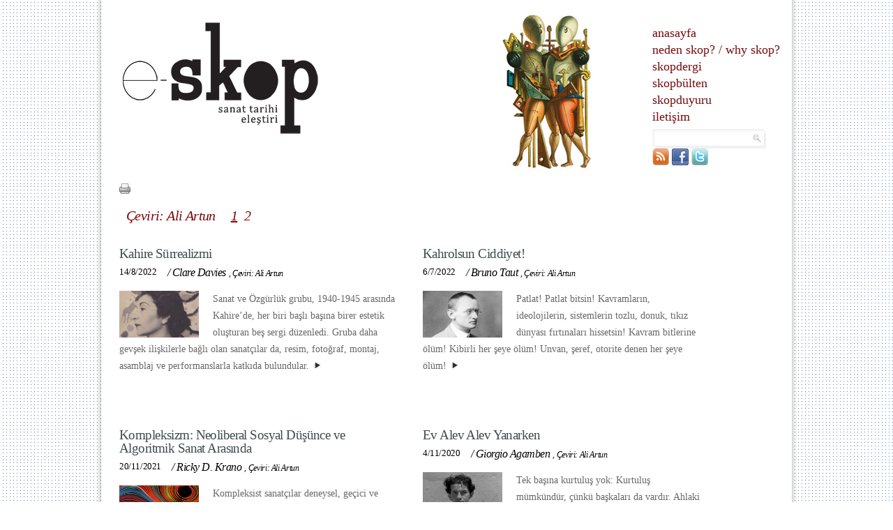

--- FILE ---
content_type: text/html; charset=utf-8
request_url: https://e-skop.com/skopyazar/ceviri-ali-artun/8600
body_size: 16563
content:

<!DOCTYPE html PUBLIC "-//W3C//DTD XHTML 1.0 Strict//EN" "http://www.w3.org/TR/xhtml1/DTD/xhtml1-strict.dtd">
<html xmlns="http://www.w3.org/1999/xhtml">
<head><meta http-equiv="Content-Type" content="text/html; charset=utf-8" /><meta http-equiv="X-UA-Compatible" content="IE=EmulateIE7" /><title>

</title><link rel="stylesheet" type="text/css" href="/css/reset.css" /><link rel="stylesheet" type="text/css" href="/css/style.css" /><link rel="icon" href="/images/favicon.ico" type="image/ico" /><link rel="shortcut icon" href="/images/favicon.ico" />
    <script type="text/javascript">

        var _gaq = _gaq || [];
        _gaq.push(['_setAccount', 'UA-391533-76']);
        _gaq.push(['_trackPageview']);

        (function () {
            var ga = document.createElement('script'); ga.type = 'text/javascript'; ga.async = true;
            ga.src = ('https:' == document.location.protocol ? 'https://ssl' : 'http://www') + '.google-analytics.com/ga.js';
            var s = document.getElementsByTagName('script')[0]; s.parentNode.insertBefore(ga, s);
        })();
        function MM_openBrWindow(theURL, winName, features) { //v2.0
            window.open(theURL, winName, features);
        }
        function shareOnFacebook() {
            window.open('http://www.facebook.com/sharer.php?u=' + document.URL, 'fbsharer', 'toolbar=0,status=0,width=626,height=436');
        }

    </script>    
<meta name="alexa" content="100" /><meta name="description" content="e-Skop, e-dergi, sanat tarihi ve mimari " /><meta name="keywords" content="Skop,  Dergi,  Sanat Tarihi,  Ali Artun,  Galeri,  Kültür Sanat,  Mimari,  Müze" /><meta name="author" content="Red Bilisim" /><meta http-equiv="content-type" content="text/html; charset=utf-8" /><meta name="robots" content="all, follow, index" /><meta http-equiv="expires" content="0" /><meta http-equiv="content-language" content="tr" /></head>
<body>
    <div id="fb-root"></div>
    <script>        (function (d, s, id) {
            var js, fjs = d.getElementsByTagName(s)[0];
            if (d.getElementById(id)) return;
            js = d.createElement(s); js.id = id;
            js.src = "//connect.facebook.net/en_US/all.js#xfbml=1";
            fjs.parentNode.insertBefore(js, fjs);
        } (document, 'script', 'facebook-jssdk'));
    </script>
    <form method="post" action="./8600?CatPage=8600" id="form1">
<div class="aspNetHidden">
<input type="hidden" name="RadScriptManager1_TSM" id="RadScriptManager1_TSM" value="" />
<input type="hidden" name="__EVENTTARGET" id="__EVENTTARGET" value="" />
<input type="hidden" name="__EVENTARGUMENT" id="__EVENTARGUMENT" value="" />
<input type="hidden" name="__VIEWSTATE" id="__VIEWSTATE" value="/[base64]/EsW5hIGJpcmVyIGVzdGV0aWsgb2x1xZ90dXJhbiBiZcWfIHNlcmdpIGTDvHplbmxlZGkuIEdydWJhIGRhaGEgZ2V2xZ9layBpbGnFn2tpbGVybGUgYmHEn2zEsSBvbGFuIHNhbmF0w6fEsWxhciBkYSwgcmVzaW0sIGZvdG/[base64]/[base64]/[base64]/[base64]/[base64]/[base64]/[base64]/[base64]/EsSDDp8Sxa21hc8SxeWxhIHRvcGx1bXNhbGxhxZ/[base64]/DvG5lIGlsacWfa2luIG9uY2EgaWRkaWF5YSByYcSfbWVuIGhheWF0xLFuxLEgc8O8cmTDvHLDvHlvcnNhLCBidW51IHRhbWFtZW4gZG95bXXFnyBvbGFuIHlhcmF0xLFjxLEgdGVjcsO8YmVuaW4gYm/[base64]/[base64]/[base64]/[base64]/[base64]/9E09sFU=" />
</div>

<script type="text/javascript">
//<![CDATA[
var theForm = document.forms['form1'];
if (!theForm) {
    theForm = document.form1;
}
function __doPostBack(eventTarget, eventArgument) {
    if (!theForm.onsubmit || (theForm.onsubmit() != false)) {
        theForm.__EVENTTARGET.value = eventTarget;
        theForm.__EVENTARGUMENT.value = eventArgument;
        theForm.submit();
    }
}
//]]>
</script>


<script src="/WebResource.axd?d=2OBSRG18KXN4_LpuDaLvafYfV1RxvbaDJQ6Zs1MZugL-FLxT40lIpzmnkpuk5PtKvsueswkzs8661oY2Rw8lGvy59-YAl4Flwnax-y_HRhw1&amp;t=637814768020000000" type="text/javascript"></script>


<script src="/ScriptResource.axd?d=zhQm5GhSyNenmfPkqzhfaGZ9k3_YVM0sbkAmVZDNufiP6b1yVzuqGMtibxQcFSzidEZouihOvYN0a1ABXhaOdKvA_L1ahfbxdzh29oq6rvXZD9PMHcQI7LbRiKnuhN2Z7Io2oqSyWD8ydW2Iz34ZgXy2mOh5634rtoTl0kgn2QU1&amp;t=49337fe8" type="text/javascript"></script>
<script src="/ScriptResource.axd?d=6JubBn9WZY4C0e2a1gPVMKvHOfDROw42v1_0v2g9LThYMaR4rf4y-P_dlKrwoXoxrqYr8N_TZDBdGxjtozVe3swYTvAcqCqXOvwrDp9L0TbsTFVb2oLS8RfRkG7e95OPKCj0PHg_pjJCXG4rdccYCqmdA2o-TJKw_P3v4eofzWEo11vdPVcxvq_Dnzpj6ud90&amp;t=49337fe8" type="text/javascript"></script>
<div class="aspNetHidden">

	<input type="hidden" name="__VIEWSTATEGENERATOR" id="__VIEWSTATEGENERATOR" value="03A92895" />
	<input type="hidden" name="__EVENTVALIDATION" id="__EVENTVALIDATION" value="/wEdAAQFmRWcViulErgv+Y5vv+uO/b/EA+0hCP0BxQP3kptyQerznuxoJA5rHzIKsBEBieItvoxRR5umL2jbu+pC1h3MwLRpAWbLmtmF+WRKDA/OYBl4n4kE+uMGUsOQOuR7bC8=" />
</div>
    <script type="text/javascript">
//<![CDATA[
Sys.WebForms.PageRequestManager._initialize('ctl00$RadScriptManager1', 'form1', [], [], [], 90, 'ctl00');
//]]>
</script>

    <div class="wrap">
        
<div class="header">
    <h1 class="logo">
        <a href="/default.aspx">
            <img src="/images/skoplogo.jpg" class="logo" alt="" /></a></h1>
    <a>
        <img src="/images/skop2.jpg" alt="" class="skop" /></a>
    <ul class="menu">
        <li><a href="/default.aspx">anasayfa</a></li>
        <li><a href="/neden-skop">neden skop?</a><a>/</a><a href="/why-skop">why skop?</a></li>
        <li><a href="/skopdergi">skopdergi</a></li>
        <li><a href="/skopbulten">skopbülten</a>
          
        </li>
        <li><a href="/skopduyuru">skopduyuru</a></li>
        <li><a href="/iletisim">iletişim</a></li>
    </ul>
    <div id="uc_top1_PnlSearch" onkeypress="javascript:return WebForm_FireDefaultButton(event, &#39;uc_top1_hdnBtn&#39;)">
	
        <div class="site-search">
            <table>
                <tr>
                    <td>
                        <input name="ctl00$uc_top1$TbxKey" type="text" id="uc_top1_TbxKey" title="Arama için kelime giriniz" class="searchText" />
                        <a id="uc_top1_LBtnSearch" class="searchButton" href="javascript:__doPostBack(&#39;ctl00$uc_top1$LBtnSearch&#39;,&#39;&#39;)"></a>
                        <input type="submit" name="ctl00$uc_top1$hdnBtn" value="" id="uc_top1_hdnBtn" style="display: none" />
                    </td>
                </tr>
                <tr>
                    <td>
                        <div style="float:left;padding-right:5px;">
                            <a id="uc_top1_HypRss" title="RSS" href="/rssbulten" target="_blank"><img title="RSS" src="/images/rss.png" alt="" /></a>
                            <a id="uc_top1_HypFb" title="Facebook" href="https://www.facebook.com/pages/Skop/317738568251458" target="_blank"><img title="Facebook" src="/images/fb.png" alt="" /></a>
                            <a id="uc_top1_HypTwitter" title="Twitter" href="https://twitter.com/e_skop" target="_blank"><img title="Twitter" src="/images/twitter.png" alt="" /></a>

                        </div>
                        <div class="fb-like" data-href="http://www.facebook.com/pages/Skop/317738568251458" data-send="false" data-layout="button_count" data-width="100" data-show-faces="false"></div>
                    </td>
                </tr>
            </table>            
        </div>
    
</div>    
</div>
<script>    !function (d, s, id) { var js, fjs = d.getElementsByTagName(s)[0]; if (!d.getElementById(id)) { js = d.createElement(s); js.id = id; js.src = "//platform.twitter.com/widgets.js"; fjs.parentNode.insertBefore(js, fjs); } } (document, "script", "twitter-wjs");</script>
        
<div class="col-genel2">
    <div class="genel-header">
            <!-- AddThis Button BEGIN -->
                 <div class="addthis_toolbox addthis_default_style" style="float: left; width: 500px;">
                   <a  class="addthis_button_email" style="margin-right:7px">
                    </a>
                    <a id="cphSite_HypPrint" style="cursor: pointer;margin-right:7px; display: inline; float: left;"><img src="/images/print.png" alt="" /></a><a class="addthis_button_facebook_like" style="margin-right:7px;"></a><a class="addthis_button_tweet" ></a>
                    
                    
               
                </div>
                <script type="text/javascript">                    var addthis_config = { "data_track_clickback": true };</script>
                <script type="text/javascript" src="https://s7.addthis.com/js/250/addthis_widget.js#pubid=ra-4e15a77248c123a1"></script>
                <!-- AddThis Button END -->
        </div>
    <div class="years">
        <ul class='year-list'><li><a>Çeviri: Ali Artun</a></li><li>&nbsp;&nbsp;&nbsp;</li><li><a href='/skopyazar/ceviri-ali-artun/8600' class='selected'>1</a></li><li><a href='/skopyazar/ceviri-ali-artun/8601'>2</a></li></ul>
    </div>
    <div style="height:20px;">&nbsp;</div>    
    <div>
    <ul class="bulten-detay2">
        
                <li>
                    <a id="cphSite_RptrBulten_HypContentHeader_0" href="/skopbulten/kahire-surrealizmi/6434"><h4>Kahire Sürrealizmi </h4></a>
                    <span class="subtitle">
                        <a id="cphSite_RptrBulten_HypContentDate_0"><span class='date'>14/8/2022</span></a>
                        <span id="cphSite_RptrBulten_LblContentSecondHeader_0"><span class='titlem'>/ </span><a class='titlem' href="/skopyazar/clare-davies/171000"><span class='titlem'>Clare Davies</span></a> <span class='titlemtrans'>, </span><a class='titlemtrans' href="/skopyazar/ceviri-ali-artun/8600"><span class='titlemtrans'>Çeviri: Ali Artun</span></a> </span>
                    </span>
                    <p><a href='/skopbulten/kahire-surrealizmi/6434'><img src='/images/UserFiles/images/Spot/kahire_spot.jpg' alt='Kahire Sürrealizmi ' width='114' height='67' class='news' />Sanat ve Özgürlük grubu, 1940-1945 arasında Kahire’de, her biri başlı başına birer estetik oluşturan beş sergi düzenledi. Gruba daha gevşek ilişkilerle bağlı olan sanatçılar da, resim, fotoğraf, montaj, asamblaj ve performanslarla katkıda bulundular. <img src='/images/p-arrow.gif' alt='' class='devam' /></a></p>                    
                </li>
            
                <li>
                    <a id="cphSite_RptrBulten_HypContentHeader_1" href="/skopbulten/kahrolsun-ciddiyet/6406"><h4>Kahrolsun Ciddiyet!</h4></a>
                    <span class="subtitle">
                        <a id="cphSite_RptrBulten_HypContentDate_1"><span class='date'>6/7/2022</span></a>
                        <span id="cphSite_RptrBulten_LblContentSecondHeader_1"><span class='titlem'>/ </span><a class='titlem' href="/skopyazar/bruno-taut/170100"><span class='titlem'>Bruno Taut</span></a> <span class='titlemtrans'>, </span><a class='titlemtrans' href="/skopyazar/ceviri-ali-artun/8600"><span class='titlemtrans'>Çeviri: Ali Artun</span></a> </span>
                    </span>
                    <p><a href='/skopbulten/kahrolsun-ciddiyet/6406'><img src='/images/UserFiles/images/Spot/ciddiyet_spot.jpg' alt='Kahrolsun Ciddiyet!' width='114' height='67' class='news' />Patlat! Patlat bitsin! Kavramların, ideolojilerin, sistemlerin tozlu, donuk, tıkız dünyası fırtınaları hissetsin! Kavram bitlerine ölüm! Kibirli her şeye ölüm! Unvan, şeref, otorite denen her şeye ölüm! <img src='/images/p-arrow.gif' alt='' class='devam' /></a></p>
                </li>
            
                <li>
                    <a id="cphSite_RptrBulten_HypContentHeader_2" href="/skopbulten/kompleksizm-neoliberal-sosyal-dusunce-ve-algoritmik-sanat-arasinda/6279"><h4>Kompleksizm: Neoliberal Sosyal Düşünce ve Algoritmik Sanat Arasında</h4></a>
                    <span class="subtitle">
                        <a id="cphSite_RptrBulten_HypContentDate_2"><span class='date'>20/11/2021</span></a>
                        <span id="cphSite_RptrBulten_LblContentSecondHeader_2"><span class='titlem'>/ </span><a class='titlem' href="/skopyazar/ricky-d-krano/164600"><span class='titlem'>Ricky D. Krano</span></a> <span class='titlemtrans'>, </span><a class='titlemtrans' href="/skopyazar/ceviri-ali-artun/8600"><span class='titlemtrans'>Çeviri: Ali Artun</span></a> </span>
                    </span>
                    <p><a href='/skopbulten/kompleksizm-neoliberal-sosyal-dusunce-ve-algoritmik-sanat-arasinda/6279'><img src='/images/UserFiles/images/Spot/spot_son4.jpg' alt='Kompleksizm: Neoliberal Sosyal Düşünce ve Algoritmik Sanat Arasında' width='114' height='67' class='news' />Kompleksist sanatçılar deneysel, geçici ve sanal işler yapıyorlar, dolayısıyla kompleksizme metalaşma yönünden yaklaşmak oldukça zor. Burada asıl sorun, kompleksist sanatı teşvik eden ilkelerin, neoliberal düşüncenin artan hegemonyası doğrultusunda nasıl biçimlendiği. <img src='/images/p-arrow.gif' alt='' class='devam' /></a></p>                    
                </li>
            
                <li>
                    <a id="cphSite_RptrBulten_HypContentHeader_3" href="/skopbulten/ev-alev-alev-yanarken/5924"><h4>Ev Alev Alev Yanarken </h4></a>
                    <span class="subtitle">
                        <a id="cphSite_RptrBulten_HypContentDate_3"><span class='date'>4/11/2020</span></a>
                        <span id="cphSite_RptrBulten_LblContentSecondHeader_3"><span class='titlem'>/ </span><a class='titlem' href="/skopyazar/giorgio-agamben/7000"><span class='titlem'>Giorgio Agamben</span></a> <span class='titlemtrans'>, </span><a class='titlemtrans' href="/skopyazar/ceviri-ali-artun/8600"><span class='titlemtrans'>Çeviri: Ali Artun</span></a> </span>
                    </span>
                    <p><a href='/skopbulten/ev-alev-alev-yanarken/5924'><img src='/images/UserFiles/images/Spot/agamben_spot.png' alt='Ev Alev Alev Yanarken ' width='114' height='67' class='news' />Tek başına kurtuluş yok: Kurtuluş mümkündür, çünkü başkaları da vardır. Ahlaki bir sebepten, başkalarının esenliğini düşünerek hareket etme gereğinden değil bu. Sadece yalnız olmadığım için kurtuluş vardır...<img src='/images/p-arrow.gif' alt='' class='devam' /></a></p>
                </li>
            
                <li>
                    <a id="cphSite_RptrBulten_HypContentHeader_4" href="/skopbulten/situationist-times-dergisi-labirent-mimarligi-ve-aldo-van-eyck/5888"><h4>Situationist Times Dergisi, Labirent Mimarlığı ve Aldo van Eyck</h4></a>
                    <span class="subtitle">
                        <a id="cphSite_RptrBulten_HypContentDate_4"><span class='date'>30/9/2020</span></a>
                        <span id="cphSite_RptrBulten_LblContentSecondHeader_4"><span class='titlem'>/ </span><a class='titlem' href="/skopyazar/ruth-baumeister/154800"><span class='titlem'>Ruth Baumeister</span></a> <span class='titlemtrans'>, </span><a class='titlemtrans' href="/skopyazar/ceviri-ali-artun/8600"><span class='titlemtrans'>Çeviri: Ali Artun</span></a> </span>
                    </span>
                    <p><a href='/skopbulten/situationist-times-dergisi-labirent-mimarligi-ve-aldo-van-eyck/5888'><img src='/images/UserFiles/images/Spot/aldo_spot2.jpg' alt='Situationist Times Dergisi, Labirent Mimarlığı ve Aldo van Eyck' width='114' height='67' class='news' />Aldo van Eyck’ın "The Situationist Times"ın Labirent sayısına katkısı olan “Labirent Açıklığı”, insanların zaman içinde mekân deneyiminin önemi ve kendilerini mekâna nasıl uyarlayıp nasıl yol aldıklarıyla ilişkili mimari düşüncesinin temel kavramını açıklıyor. <img src='/images/p-arrow.gif' alt='' class='devam' /></a></p>                    
                </li>
            
                <li>
                    <a id="cphSite_RptrBulten_HypContentHeader_5" href="/skopbulten/alt-right-ve-trollerin-rolu/5854"><h4>Alt-Right ve Trollerin Rolü </h4></a>
                    <span class="subtitle">
                        <a id="cphSite_RptrBulten_HypContentDate_5"><span class='date'>21/8/2020</span></a>
                        <span id="cphSite_RptrBulten_LblContentSecondHeader_5"><span class='titlem'>/ </span><a class='titlem' href="/skopyazar/patrik-hermansson-david-lawrence-joe-mulhall-simon-murdoch/153200"><span class='titlem'>Patrik Hermansson, David Lawrence, Joe Mulhall, Simon Murdoch</span></a> <span class='titlemtrans'>, </span><a class='titlemtrans' href="/skopyazar/ceviri-ali-artun/8600"><span class='titlemtrans'>Çeviri: Ali Artun</span></a> </span>
                    </span>
                    <p><a href='/skopbulten/alt-right-ve-trollerin-rolu/5854'><img src='/images/UserFiles/images/Spot/alt_artun_spot.jpg' alt='Alt-Right ve Trollerin Rolü ' width='114' height='67' class='news' />Online olarak nasıl çalıştığını anlamadan, geniş anlamıyla Alt-Right’ı kavramak –yani hem ırkçı nasyonalist Alt-Right’ı hem de kültürel nasyonalist Alt-Light’ı kavramak– mümkün değildir. <img src='/images/p-arrow.gif' alt='' class='devam' /></a></p>
                </li>
            
                <li>
                    <a id="cphSite_RptrBulten_HypContentHeader_6" href="/skopdergi/vebanin-mirasi/5736"><h4>Vebanın Mirası </h4></a>
                    <span class="subtitle">
                        <a id="cphSite_RptrBulten_HypContentDate_6"><span class='date'>23/4/2020</span></a>
                        <span id="cphSite_RptrBulten_LblContentSecondHeader_6"><span class='titlem'>/ </span><a class='titlem' href="/skopyazar/jennifer-cooke/148700"><span class='titlem'>Jennifer Cooke</span></a> <span class='titlemtrans'>, </span><a class='titlemtrans' href="/skopyazar/ceviri-ali-artun/8600"><span class='titlemtrans'>Çeviri: Ali Artun</span></a> </span>
                    </span>
                    <p><a href='/skopdergi/vebanin-mirasi/5736'><img src='/images/UserFiles/images/Spot/dergi16_spot.jpg' alt='Vebanın Mirası ' width='114' class='news' />Sayı 16<img src='/images/p-arrow.gif' alt='' class='devam' /></a></p>                    
                </li>
            
                <li>
                    <a id="cphSite_RptrBulten_HypContentHeader_7" href="/skopbulten/din-olarak-kapitalizm/5580"><h4>Din Olarak Kapitalizm</h4></a>
                    <span class="subtitle">
                        <a id="cphSite_RptrBulten_HypContentDate_7"><span class='date'>9/12/2019</span></a>
                        <span id="cphSite_RptrBulten_LblContentSecondHeader_7"><span class='titlem'>/ </span><a class='titlem' href="/skopyazar/giorgio-agamben/7000"><span class='titlem'>Giorgio Agamben</span></a> <span class='titlemtrans'>, </span><a class='titlemtrans' href="/skopyazar/ceviri-ali-artun/8600"><span class='titlemtrans'>Çeviri: Ali Artun</span></a> </span>
                    </span>
                    <p><a href='/skopbulten/din-olarak-kapitalizm/5580'><img src='/images/UserFiles/images/Spot/agamben_altin_spot.jpg' alt='Din Olarak Kapitalizm' width='114' height='67' class='news' />Benjamin'e göre, kapitalizm sadece Weber'deki gibi Protestan inancının sekülerleşmesini temsil etmiyor, asıl kendisi Hıristiyanlıktan türemiş asalak bir dinsel fenomen... <img src='/images/p-arrow.gif' alt='' class='devam' /></a></p>
                </li>
            
                <li>
                    <a id="cphSite_RptrBulten_HypContentHeader_8" href="/skopdergi/imajinist-bauhaus/4578"><h4>İmajinist Bauhaus </h4></a>
                    <span class="subtitle">
                        <a id="cphSite_RptrBulten_HypContentDate_8"><span class='date'>27/2/2019</span></a>
                        <span id="cphSite_RptrBulten_LblContentSecondHeader_8"><span class='titlem'>/ </span><a class='titlem' href="/skopyazar/francesca-corniso/130800"><span class='titlem'>Francesca Corniso</span></a> <span class='titlemtrans'>, </span><a class='titlemtrans' href="/skopyazar/ceviri-ali-artun/8600"><span class='titlemtrans'>Çeviri: Ali Artun</span></a> </span>
                    </span>
                    <p><a href='/skopdergi/imajinist-bauhaus/4578'><img src='/images/UserFiles/images/Spot/bauhaus_kapak.png' alt='İmajinist Bauhaus ' width='114' class='news' />Sayı 14<img src='/images/p-arrow.gif' alt='' class='devam' /></a></p>                    
                </li>
            
                <li>
                    <a id="cphSite_RptrBulten_HypContentHeader_9" href="/skopbulten/savas-tutsagi-olarak-sanat/3867"><h4>Savaş Tutsağı Olarak Sanat</h4></a>
                    <span class="subtitle">
                        <a id="cphSite_RptrBulten_HypContentDate_9"><span class='date'>25/7/2018</span></a>
                        <span id="cphSite_RptrBulten_LblContentSecondHeader_9"><span class='titlem'>/ </span><a class='titlem' href="/skopyazar/noah-charney/121000"><span class='titlem'>Noah Charney</span></a> <span class='titlemtrans'>, </span><a class='titlemtrans' href="/skopyazar/ceviri-ali-artun/8600"><span class='titlemtrans'>Çeviri: Ali Artun</span></a> </span>
                    </span>
                    <p><a href='/skopbulten/savas-tutsagi-olarak-sanat/3867'><img src='/images/UserFiles/images/Spot/dejenere_bülten.jpg' alt='Savaş Tutsağı Olarak Sanat' width='114' height='67' class='news' />Sanat bir değer arz etmeye başladığından beri çalınmış. Eski zamanlardaki en büyük hırsızlıklardan biri, MÖ 212'de Roma Cumhuriyeti ordularının Sicilya'daki Yunan kenti Syracuse'u yağmalamaları...<img src='/images/p-arrow.gif' alt='' class='devam' /></a></p>
                </li>
            
                <li>
                    <a id="cphSite_RptrBulten_HypContentHeader_10" href="/skopbulten/7-kasim-2017-ekim-devriminin-100-yili/3574"><h4>7 KASIM 2017: EKİM DEVRİMİNİN 100. YILI</h4></a>
                    <span class="subtitle">
                        <a id="cphSite_RptrBulten_HypContentDate_10"><span class='date'>7/11/2017</span></a>
                        <span id="cphSite_RptrBulten_LblContentSecondHeader_10"><span class='titlem'>/ </span><a class='titlem' href="/skopyazar/malevic-menkov-klyun-lissitzki/109400"><span class='titlem'>Maleviç, Menkov, Klyun, Lissitzki</span></a> <span class='titlemtrans'>, </span><a class='titlemtrans' href="/skopyazar/ceviri-ali-artun/8600"><span class='titlemtrans'>Çeviri: Ali Artun</span></a> </span>
                    </span>
                    <p><a href='/skopbulten/7-kasim-2017-ekim-devriminin-100-yili/3574'><img src='/images/UserFiles/images/Spot/1917_spot.jpg' alt='7 KASIM 2017: EKİM DEVRİMİNİN 100. YILI' width='114' height='67' class='news' />Yalnızca sönük ve iktidarsız sanatçılar, eserlerini samimiyet arkasında gizlerler. Sanatın hakikate ihtiyacı vardır, samimiyete değil.<img src='/images/p-arrow.gif' alt='' class='devam' /></a></p>                    
                </li>
            
                <li>
                    <a id="cphSite_RptrBulten_HypContentHeader_11" href="/skopdergi/alman-komunizminin-sanatcisi-john-heartfieldin-ajit-prop-fotomontajlari/3496"><h4>Alman Komünizminin Sanatçısı: John Heartfield’ın Ajit-Prop Fotomontajları</h4></a>
                    <span class="subtitle">
                        <a id="cphSite_RptrBulten_HypContentDate_11"><span class='date'>9/9/2017</span></a>
                        <span id="cphSite_RptrBulten_LblContentSecondHeader_11"><span class='titlem'>/ </span><a class='titlem' href="/skopyazar/andrés-mario-zervigón/106400"><span class='titlem'>Andrés Mario Zervigón</span></a> <span class='titlemtrans'>, </span><a class='titlemtrans' href="/skopyazar/ceviri-ali-artun/8600"><span class='titlemtrans'>Çeviri: Ali Artun</span></a> </span>
                    </span>
                    <p><a href='/skopdergi/alman-komunizminin-sanatcisi-john-heartfieldin-ajit-prop-fotomontajlari/3496'><img src='/images/UserFiles/images/Spot/kapak_11.png' alt='Alman Komünizminin Sanatçısı: John Heartfield’ın Ajit-Prop Fotomontajları' width='114' class='news' />Sayı 11<img src='/images/p-arrow.gif' alt='' class='devam' /></a></p>
                </li>
            
                <li>
                    <a id="cphSite_RptrBulten_HypContentHeader_12" href="/skopbulten/pasajlar-isbolumu-fetisizm-ve-sanatin-devrimci-niteligi/3291"><h4><span class="bulten-baslik-etiket">/ Pasajlar /</span> İşbölümü, Fetişizm, ve Sanatın Devrimci Niteliği </h4></a>
                    <span class="subtitle">
                        <a id="cphSite_RptrBulten_HypContentDate_12"><span class='date'>1/3/2017</span></a>
                        <span id="cphSite_RptrBulten_LblContentSecondHeader_12"><span class='titlem'>/ </span><a class='titlem' href="/skopyazar/theodor-w-adorno/24600"><span class='titlem'>Theodor W. Adorno</span></a> <span class='titlemtrans'>, </span><a class='titlemtrans' href="/skopyazar/ceviri-ali-artun/8600"><span class='titlemtrans'>Çeviri: Ali Artun</span></a> </span>
                    </span>
                    <p><a href='/skopbulten/pasajlar-isbolumu-fetisizm-ve-sanatin-devrimci-niteligi/3291'><img src='/images/UserFiles/images/Spot/adorno-spot3.jpg' alt='<span class="bulten-baslik-etiket">/ Pasajlar /</span> İşbölümü, Fetişizm, ve Sanatın Devrimci Niteliği ' width='114' height='67' class='news' />Marx, piyasaya toplumsal açıdan yararlı bir emek olarak görünmeyen "Kayıp Cennet" eseri karşılığında Milton'a ödenen üç kuruşu horgörmüştür; onun bu tavrı, yararlı emeği reddetmesi bakımından, sanatın burjuvazi tarafından işlevselleştirilmesine karşı en güçlü savunmadır.<img src='/images/p-arrow.gif' alt='' class='devam' /></a></p>                    
                </li>
            
                <li>
                    <a id="cphSite_RptrBulten_HypContentHeader_13" href="/skopbulten/pasajlar-sanatin-toplumsalligi-ve-ozerkligi/3281"><h4><span class="bulten-baslik-etiket">/ Pasajlar /</span> Sanatın Toplumsallığı ve Özerkliği</h4></a>
                    <span class="subtitle">
                        <a id="cphSite_RptrBulten_HypContentDate_13"><span class='date'>20/2/2017</span></a>
                        <span id="cphSite_RptrBulten_LblContentSecondHeader_13"><span class='titlem'>/ </span><a class='titlem' href="/skopyazar/theodor-w-adorno/24600"><span class='titlem'>Theodor W. Adorno</span></a> <span class='titlemtrans'>, </span><a class='titlemtrans' href="/skopyazar/ceviri-ali-artun/8600"><span class='titlemtrans'>Çeviri: Ali Artun</span></a> </span>
                    </span>
                    <p><a href='/skopbulten/pasajlar-sanatin-toplumsalligi-ve-ozerkligi/3281'><img src='/images/UserFiles/images/Spot/adorno-spot2.jpg' alt='<span class="bulten-baslik-etiket">/ Pasajlar /</span> Sanatın Toplumsallığı ve Özerkliği' width='114' height='67' class='news' />Sanat topluma karşı çıkmasıyla toplumsallaşır; ve bu konuma ancak özerk olması sayesinde yerleşir. Mevcut toplumsal normlara boyun eğip "toplumsal açıdan faydalı" görünmektense, kendi kendine eşsiz bir şey olarak kristalleşerek, salt var olmasıyla toplumu eleştirir<img src='/images/p-arrow.gif' alt='' class='devam' /></a></p>
                </li>
            
                <li>
                    <a id="cphSite_RptrBulten_HypContentHeader_14" href="/skopbulten/pasajlar-anlamin-cokmesini-beklerken/3041"><h4><span class="bulten-baslik-etiket">/ Pasajlar /</span> Anlamın Çökmesini Beklerken</h4></a>
                    <span class="subtitle">
                        <a id="cphSite_RptrBulten_HypContentDate_14"><span class='date'>16/8/2016</span></a>
                        <span id="cphSite_RptrBulten_LblContentSecondHeader_14"><span class='titlem'>/ </span><a class='titlem' href="/skopyazar/henri-pierre-jeudy/87900"><span class='titlem'>Henri-Pierre Jeudy</span></a> <span class='titlemtrans'>, </span><a class='titlemtrans' href="/skopyazar/ceviri-ali-artun/8600"><span class='titlemtrans'>Çeviri: Ali Artun</span></a> </span>
                    </span>
                    <p><a href='/skopbulten/pasajlar-anlamin-cokmesini-beklerken/3041'><img src='/images/UserFiles/images/Spot/henri_spot.jpg' alt='<span class="bulten-baslik-etiket">/ Pasajlar /</span> Anlamın Çökmesini Beklerken' width='114' height='67' class='news' />Eğer sanat, öldüğüne ilişkin onca iddiaya rağmen hayatını sürdürüyorsa, bunu tamamen doymuş olan yaratıcı tecrübenin boşlukları içinde başarıyordur. <img src='/images/p-arrow.gif' alt='' class='devam' /></a></p>                    
                </li>
            
                <li>
                    <a id="cphSite_RptrBulten_HypContentHeader_15" href="/skopbulten/pasajlar-vahsinin-icadi/3011"><h4><span class="bulten-baslik-etiket">/ Pasajlar /</span> Vahşinin İcadı</h4></a>
                    <span class="subtitle">
                        <a id="cphSite_RptrBulten_HypContentDate_15"><span class='date'>26/7/2016</span></a>
                        <span id="cphSite_RptrBulten_LblContentSecondHeader_15"><span class='titlem'>/ </span><a class='titlem' href="/skopyazar/pascal-blanchard/87400"><span class='titlem'>Pascal Blanchard</span></a> <span class='titlemtrans'>, </span><a class='titlemtrans' href="/skopyazar/ceviri-ali-artun/8600"><span class='titlemtrans'>Çeviri: Ali Artun</span></a> </span>
                    </span>
                    <p><a href='/skopbulten/pasajlar-vahsinin-icadi/3011'><img src='/images/UserFiles/images/Spot/hotanto spot.jpg' alt='<span class="bulten-baslik-etiket">/ Pasajlar /</span> Vahşinin İcadı' width='114' height='67' class='news' />"Vahşi"yi Batı icat etti. Bu icadı, sahneye koyduğu türlü oyunlarla, dramalarla, gösterilerle, göstericilerle, inanılmaz hikâyelerle ve müzelerle gerçekleştirdi. "Vahşinin icadı", kolonyal tarih ile bilim ve eğlence tarihinin; onlarla, bir asırdan fazla zamandır uluslararası ilişkileri şekillendiren görkemli dünya fuarlarının kavşağında duruyor.<img src='/images/p-arrow.gif' alt='' class='devam' /></a></p>
                </li>
            
                <li>
                    <a id="cphSite_RptrBulten_HypContentHeader_16" href="/skopdergi/sanat-piyasasinin-kureselligi/2609"><h4>Sanat Piyasasının Küreselliği</h4></a>
                    <span class="subtitle">
                        <a id="cphSite_RptrBulten_HypContentDate_16"><span class='date'>2/9/2015</span></a>
                        <span id="cphSite_RptrBulten_LblContentSecondHeader_16"><span class='titlem'>/ </span><a class='titlem' href="/skopyazar/don-thompson/58700"><span class='titlem'>Don Thompson</span></a> <span class='titlemtrans'>, </span><a class='titlemtrans' href="/skopyazar/ceviri-ali-artun/8600"><span class='titlemtrans'>Çeviri: Ali Artun</span></a> </span>
                    </span>
                    <p><a href='/skopdergi/sanat-piyasasinin-kureselligi/2609'><img src='/images/UserFiles/images/Spot/dergi_08.jpg' alt='Sanat Piyasasının Küreselliği' width='114' class='news' />Sayı 8<img src='/images/p-arrow.gif' alt='' class='devam' /></a></p>                    
                </li>
            
                <li>
                    <a id="cphSite_RptrBulten_HypContentHeader_17" href="/skopbulten/pasajlar-elestiri-nedir/2104"><h4><span class="bulten-baslik-etiket">/ Pasajlar /</span> Eleştiri Nedir?</h4></a>
                    <span class="subtitle">
                        <a id="cphSite_RptrBulten_HypContentDate_17"><span class='date'>13/9/2014</span></a>
                        <span id="cphSite_RptrBulten_LblContentSecondHeader_17"><span class='titlem'>/ </span><a class='titlem' href="/skopyazar/michel-foucault/15100"><span class='titlem'>Michel Foucault</span></a> <span class='titlemtrans'>, </span><a class='titlemtrans' href="/skopyazar/ceviri-ali-artun/8600"><span class='titlemtrans'>Çeviri: Ali Artun</span></a> </span>
                    </span>
                    <p><a href='/skopbulten/pasajlar-elestiri-nedir/2104'><img src='/images/UserFiles/images/Spot/fuko_spot4.jpg' alt='<span class="bulten-baslik-etiket">/ Pasajlar /</span> Eleştiri Nedir?' width='114' height='67' class='news' />Eleştiri, iradi başkaldırının, bile bile inatçılığın sanatı. Eleştiri, bir kelimeyle hakikat politikası diyeceğimiz bağlamda, öznenin hükmedilmekten kurtuluşunu temin edecek...<img src='/images/p-arrow.gif' alt='' class='devam' /></a></p>
                </li>
            
                <li>
                    <a id="cphSite_RptrBulten_HypContentHeader_18" href="/skopbulten/cagdas-estetik-cagdas-sanat-kendi-kendisiyle-cagdas-sanat/1862"><h4><span class="bulten-baslik-etiket">/ Çağdaş Estetik /</span> Çağdaş Sanat: Kendi Kendisiyle Çağdaş Sanat</h4></a>
                    <span class="subtitle">
                        <a id="cphSite_RptrBulten_HypContentDate_18"><span class='date'>21/3/2014</span></a>
                        <span id="cphSite_RptrBulten_LblContentSecondHeader_18"><span class='titlem'>/ </span><a class='titlem' href="/skopyazar/jean-baudrillard/22200"><span class='titlem'>Jean Baudrillard</span></a> <span class='titlemtrans'>, </span><a class='titlemtrans' href="/skopyazar/ceviri-ali-artun/8600"><span class='titlemtrans'>Çeviri: Ali Artun</span></a> </span>
                    </span>
                    <p><a href='/skopbulten/cagdas-estetik-cagdas-sanat-kendi-kendisiyle-cagdas-sanat/1862'><img src='/images/UserFiles/images/Spot/baud_cagdas_spot.jpg' alt='<span class="bulten-baslik-etiket">/ Çağdaş Estetik /</span> Çağdaş Sanat: Kendi Kendisiyle Çağdaş Sanat' width='114' height='67' class='news' />Modern sanat macerası bitti. Çağdaş sanat sadece kendi kendisiyle çağdaş. Artık ne geleceğe, ne de geçmişe doğru kendini aşmayı biliyor. <img src='/images/p-arrow.gif' alt='' class='devam' /></a></p>                    
                </li>
            
                <li>
                    <a id="cphSite_RptrBulten_HypContentHeader_19" href="/skopbulten/surrealizm-1924-2014-savas-mektuplari/1816"><h4><span class="bulten-baslik-etiket">/ Sürrealizm 1924-2014 /</span> Savaş Mektupları</h4></a>
                    <span class="subtitle">
                        <a id="cphSite_RptrBulten_HypContentDate_19"><span class='date'>19/2/2014</span></a>
                        <span id="cphSite_RptrBulten_LblContentSecondHeader_19"><span class='titlem'>/ </span><a class='titlem' href="/skopyazar/jacques-vaché/52200"><span class='titlem'>Jacques Vaché</span></a> <span class='titlemtrans'>, </span><a class='titlemtrans' href="/skopyazar/ceviri-ali-artun/8600"><span class='titlemtrans'>Çeviri: Ali Artun</span></a> </span>
                    </span>
                    <p><a href='/skopbulten/surrealizm-1924-2014-savas-mektuplari/1816'><img src='/images/UserFiles/images/Spot/vache_spot12.jpg' alt='<span class="bulten-baslik-etiket">/ Sürrealizm 1924-2014 /</span> Savaş Mektupları' width='114' height='67' class='news' />Vasatlıktan bıktım ve öyle belirsiz bir süre uykuya dalmayı geçiriyorum kafamdan – Sadece bu birkaç sayfayı yazmak için bile uyanık kalma çabası bana çok zor geliyor<img src='/images/p-arrow.gif' alt='' class='devam' /></a></p>
                </li>
            
    </ul>
    </div>
</div>

        <div class="clr-2">
        </div>
        
  <div class="footer">
  	<span class="copyright"></span>
    <div style="position: absolute; z-index: 999; margin: 0 auto;right:12px;top:15px;">
                <a onmousemove="this.style.backgroundPosition='left  -30px'" onmouseout="this.style.backgroundPosition='left  0px'"
                    style="background: url(/images/red-powered.png) no-repeat; display: block;
                    height: 30px; text-indent: -9999px; width: 91px; zoom: 1;" href="http://www.redbilisim.com"
                    title="designed and coded by redbilisim" target="_blank"></a>
            </div>    
    <ul class="fmenu">
        <li><a href="/">anasayfa</a></li>
        <li><a href="/neden-skop">neden skop?</a></li>
        <li><a href="/skopdergi">skopdergi</a></li>
        <li><a href="/skopbulten">skopbülten</a></li>
        <li><a href="/skopduyuru">skopduyuru</a></li>
        <li><a href="/iletisim">iletişim</a></li>
    </ul>
  </div>
    </div>
    </form>
    <script src="https://ajax.googleapis.com/ajax/libs/jquery/1.4.2/jquery.min.js"></script>
    <script src="/js/extra.js" type="text/javascript"></script>
    <script src="/js/cufon-yui.js" type="text/javascript"></script>
    <script src="/js/ZineSlabDisTR-RegularRoman_400.font.js" type="text/javascript"></script>

  
    <script type="text/javascript">        Cufon.now(); </script>
<script defer src="https://static.cloudflareinsights.com/beacon.min.js/vcd15cbe7772f49c399c6a5babf22c1241717689176015" integrity="sha512-ZpsOmlRQV6y907TI0dKBHq9Md29nnaEIPlkf84rnaERnq6zvWvPUqr2ft8M1aS28oN72PdrCzSjY4U6VaAw1EQ==" data-cf-beacon='{"version":"2024.11.0","token":"0c12bc67337b4475920b66792bca37ef","r":1,"server_timing":{"name":{"cfCacheStatus":true,"cfEdge":true,"cfExtPri":true,"cfL4":true,"cfOrigin":true,"cfSpeedBrain":true},"location_startswith":null}}' crossorigin="anonymous"></script>
</body>
</html>
